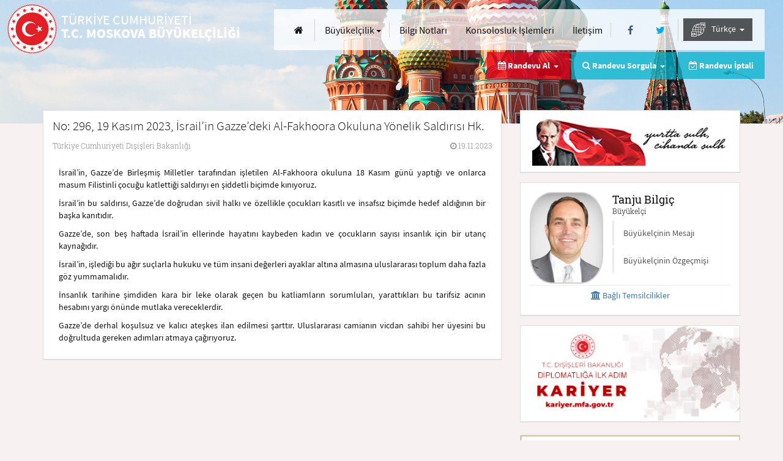

--- FILE ---
content_type: text/html; charset=utf-8
request_url: https://moskova-be.mfa.gov.tr/Mission/ShowAnnouncement/407442
body_size: 44412
content:


<!DOCTYPE html>
<html lang="tr">
<head>
    <meta charset="UTF-8" />
    <meta http-equiv="X-UA-Compatible" content="IE=edge" />
    <meta http-equiv="Content-Type" content="text/html;charset=UTF-8" />
    <meta http-equiv="cache-control" content="max-age=0" />
    <meta http-equiv="cache-control" content="no-cache" />
    <meta http-equiv="expires" content="0" />
    <meta http-equiv="expires" content="Tue, 01 Jan 1980 1:00:00 GMT" />
    <meta http-equiv="pragma" content="no-cache" />
    <meta name="viewport" content="width=device-width, user-scalable=no, initial-scale=1.0, maximum-scale=1.0, minimum-scale=1.0">
    <title>T.C. Dışişleri Bakanlığı - T.C. Moskova B&#252;y&#252;kel&#231;iliği  - Duyurular</title>

        <meta name="description" content="No: 296, 19 Kasım 2023, İsrail’in Gazze’deki Al-Fakhoora Okuluna Y&#246;nelik Saldırısı Hk. - T.C. Moskova B&#252;y&#252;kel&#231;iliği " />
    <link rel="icon" type="image/png" href="/Content/assets/images/favicon.png" />
    <link rel="apple-touch-icon" href="/Content/assets/images/favicon.png" />
    <link rel="preload" href="/Content/assets/fonts/RobotoSlab-Regular.woff" as="font" type="font/woff" crossorigin />
    <link rel="preload" href="/Content/assets/fonts/RobotoSlab-Light.woff" as="font" type="font/woff" crossorigin />
    <link rel="preload" href="/Content/assets/fonts/SourceSansPro-Light.woff" as="font" type="font/woff" crossorigin />
    <link rel="preload" href="/Content/assets/fonts/SourceSansPro-Regular.woff" as="font" type="font/woff" crossorigin />
    <link rel="preload" href="/Content/assets/fonts/SourceSansPro-Bold.woff" as="font" type="font/woff" crossorigin />
    <link rel="preload" href="/Content/assets/fonts/fontawesome-webfont.woff2?v=4.5.0" as="font" type="font/woff2" crossorigin />

    <link rel='stylesheet' href="/bundles/ui-desktopcss?v=fFTUd_sX3LQCLqapam648NpoNOaZ8gGL0FcpfsPOqtE1"  class='screenTheme'>

    <script src="/bundles/sitejs?v=GGOti9GGJJsJJKN9NY1b6NebFz2YXPd7x6i1bRngtSE1"></script>


    <script type="text/javascript">
        var lang = new Lang();
        lang.dynamic('en', '/content/assets/js/langpack/langpack-en.json');
        lang.dynamic('de', '/content/assets/js/langpack/langpack-de.json');
        lang.dynamic('pt', '/content/assets/js/langpack/langpack-pt.json');
        lang.dynamic('fr', '/content/assets/js/langpack/langpack-fr.json');
        lang.dynamic('ru', '/content/assets/js/langpack/langpack-ru.json');
        lang.dynamic('ar', '/content/assets/js/langpack/langpack-ar.json');
        lang.init({
            defaultLang: 'tr',
            currentLang: 'tr'
        });
        checkDevice("script");

        $(document).ready(function () {
            closeLoading(); 
            checkDevice("css");
            kendo.cultures.current.calendar.firstDay = 1;
        });
        $(window).load(function () { closeLoading(); });
    </script>
    <style>.LBD_CaptchaImageDiv, .LBD_CaptchaIconsDiv {float: left;}.closeVideo {position: absolute;font-size: 35px;opacity: 0.4;}@media (max-width: 767px) {.ks-main-image-texts .ks-cons-info-area .ks-cons-infos li.ks-appointment-status-item.hidden-xs {display: none !important;}.closeVideo {top: -35px;right: 0px;}}@media (min-width: 768px) {.ks-main-image-texts .ks-cons-info-area .ks-cons-infos li.ks-appointment-status-item.hidden-xs {display: inline-block !important;}.closeVideo {top: -8px;right: -27px;}}#bannerModalContent > .modal-body {padding: 0;}#lz_chat_cl {display: none;opacity: 0;}</style>
    
</head>
<body>

    <div class="ks-pagecontent">
        <header class="ks-header" id="header">
            <span class="ks-logo-area col-xs-12 col-md-6 col-lg-4">
                <a href="/" class="ks-logo-link">
                    <i class="ks-logo ks-tr" lang='tr' data-lang-token="ks-logo"></i>
                    <i class="ks-text" id="logoText">
                        <small lang="tr" id="logoTextUlke">T&#220;RKİYE CUMHURİYETİ</small>
                        <span lang="tr" id="logoTextSuffix">T.C. MOSKOVA B&#220;Y&#220;KEL&#199;İLİĞİ </span>
                    </i>
                </a>
            </span>
            <button type="button" class="ks-menu-icon hidden-lg" id="menuBtn" onclick="openMobileMenu();">
                <span class="ks-icon-bar ks-top-bar"></span>
                <span class="ks-icon-bar ks-medium-bar"></span>
                <span class="ks-icon-bar ks-bottom-bar"></span>
            </button>
            <span class="ks-site-opts-area col-lg-8 text-right" id="mainMenu">
                <ul class="list-inline ks-site-menu">
                    <li class="hidden-xs hidden-md hidden-sm"><a id="homeLink" href="/Mission/Index" aria-label="Anasayfa" class="btn btn-link"><i class="fa fa-home"></i> <u class="hidden-md hidden-lg">Anasayfa</u></a></li>
                    <li>

                        <div class="dropdown ks-menu-item" id="visaMenu">
                            <button class="btn btn-link dropdown-toggle hidden-md hidden-sm hidden-xs" type="button" id="visa" data-toggle="dropdown" aria-haspopup="true" aria-expanded="true" lang="tr" style="padding: 0px 7px;">
                                Büyükelçilik              <span class="caret"></span>
                            </button>
                            <ul class="dropdown-menu" aria-labelledby="visa">
                                <li><a id="aboutLink" href="/Mission/About" lang="tr">Büyükelçilik             </a></li>
                                <li><a id="announcementsLink" href="/Mission/Announcements" lang="tr">Duyurular                </a></li>
                                <li><a id="chiefSpeechesLink" href="/Mission/ChiefSpeeches" lang="tr">Konuşma Metinleri        </a></li>
                                <li><a id="chiefHistoryLink" href="/Mission/MissionChiefHistory" lang="tr">Önceki Büyükelçilerimiz</a></li>
                            </ul>
                        </div>
                    </li>
                    <li>
                        <a id="infoNotesLink" href="/Mission/InfoNotes" class="btn btn-link" style="padding: 0px 7px;">
                            Bilgi Notları            
                        </a>
                    </li>
                            <li><a id="procedureListLink" href="/Mission/ProcedureList" class="btn btn-link" lang="tr" style="padding: 0px 7px;">Konsolosluk İşlemleri</a></li>
                    <li><a href="/Mission/Contact" class="btn btn-link" id="missionContact" lang="tr" style="padding: 0px 7px;">İletişim</a></li>

                    <li>
                            <a id="facebookLink" href="https://www.facebook.com/share/1CTwbPXqPf/" class="btn btn-link" rel="nofollow noreferrer" target="_blank" aria-label="Facebook">
                                <i class="fa fa-facebook ks-f-facebook fa-fw"></i>
                            </a>
                                                    <a id="twitterLink" href="https://x.com/TC_MoskovaBE" class="btn btn-link" rel="nofollow noreferrer" target="_blank" aria-label="Twitter">
                                <i class="fa fa-twitter ks-f-twitter fa-fw"></i>
                            </a>
                    </li>
                    <li class="ks-language-item" id="selectLang">
                        <div class="dropdown" id="langDropdown">
                            <button class="btn btn-link dropdown-toggle hidden-md hidden-sm hidden-xs" type="button" id="langs" data-toggle="dropdown" aria-haspopup="true" aria-expanded="true"style="background: rgba(18, 18, 18, 0.7);color: white;">
                                 
                                <img src="/Content/assets/images/worldLang.png" style="width: 23px;margin-right: 7px;"/>
                                T&#252;rk&#231;e&nbsp;
                                <span class="caret"></span>
                            </button>
                            <style>
                                @media (max-width:1215px) {
                                    .langsDdl.dropdown-menu > li > a {
                                        background: rgba(18, 18, 18, 0.5);
                                        color: white !important;
                                        border: none !important;
                                    }
                                }
                            </style>
                            <ul class="langsDdl dropdown-menu dropdown-menu-right ks-langs" aria-labelledby="langs">
                                
                                            <li style="border:none!important">
                                                <a href="/Mission/ChangeLanguage?cultureCode=tr-TR&amp;languageCode=50002">T&#252;rk&#231;e</a>
                                            </li>
                                            <li style="border:none!important">
                                                <a href="/Mission/ChangeLanguage?cultureCode=ru-RU&amp;languageCode=50027">Русский</a>
                                            </li>
                            </ul>
                        </div>
                    </li>
                </ul>
            </span>
        </header>
        <div class="ks-main-image-texts container">
            <div class="ks-page-header" style="display: none">
                <i></i>
            </div>
            <div class="ks-cons-info-area pull-right">
                <ul class="list-unstyled list-inline ks-cons-infos">
                            <li class="ks-appointment-item">
                                <div class="dropdown" id="appointmentMenu">
                                    <span class="btn btn-link dropdown-toggle" type="button" id="appointment" data-toggle="dropdown" aria-haspopup="true" aria-expanded="true" lang="tr">
                                        <i class="fa fa-calendar"></i> Randevu Al &nbsp;<span class="caret"></span>
                                    </span>
                                    <ul class="dropdown-menu" aria-labelledby="appointment">
                                        <li><a href="/Mission/AppointmentList" lang="tr">Türk Vatandaşları İçin Konsolosluk İşlemleri</a></li>
                                        <li><a href="/Mission/NewApplication" lang="tr">Yabancılar İçin Vize Ön Başvuru</a></li>
                                    </ul>
                                </div>
                            </li>
                            <li class="ks-appointment-item ks-appointment-status-item">
                                <div class="dropdown" id="appointmentSearchMenu">
                                    <span class="btn btn-link dropdown-toggle" type="button" id="appointmentSearch" data-toggle="dropdown" aria-haspopup="true" aria-expanded="true" lang="tr">
                                        <div class="hidden-xs" lang="tr"><i class="fa fa-search"></i> Randevu Sorgula &nbsp;<span class="caret"></span></div>
                                        <div class="visible-xs" lang="tr"><i class="fa fa-calendar-check-o"></i> Randevu İptal/Sorgula &nbsp;<span class="caret"></span></div>
                                    </span>
                                    <ul class="dropdown-menu" aria-labelledby="appointment" style="right: -5px;left: auto;">
                                        <li><a href="/Mission/SearchAppointment?toggle=1" lang="tr" id="appointment_search1">Türk Vatandaşları için Randevu Sorgulama</a></li>
                                        <li><a href="/Mission/SearchAppointment?toggle=2" lang="tr" id="appointment_search2">Yabancılar için Vize Ön Başvurusu Sorgulama</a></li>
                                    </ul>
                                </div>
                            </li>
                            <li class="ks-appointment-status-item hidden-xs">
                                <a href="/Mission/SearchAppointment" class="btn btn-link" lang="tr" id="cancel_appointment"><i class="fa fa-calendar-check-o"></i> Randevu İptali</a>
                            </li>
                </ul>
            </div>
        </div>
        <div class="ks-page-contents ks-content-page container">
            <div class="row">
                

<div class="col-xs-12 col-md-8 ks-page-content">
    <div class="ks-content-item">
        <div class="ks-content-header">
            <p class="lead ks-announcement-head" id="applicationHeader">No: 296, 19 Kasım 2023, İsrail’in Gazze’deki Al-Fakhoora Okuluna Y&#246;nelik Saldırısı Hk.</p>
            <div class="ks-anouncement-infos">
                <span class="ks-announcement-place" lang="tr">T&#252;rkiye Cumhuriyeti Dışişleri Bakanlığı</span>
                <span class="ks-announcement-date"><i class="fa fa-clock-o"></i> 19.11.2023</span>
            </div>
        </div>
        <div class="ks-announcement-content" style="text-align: justify">
            <p align="justify">İsrail&rsquo;in, Gazze&rsquo;de Birleşmiş Milletler tarafından işletilen Al-Fakhoora okuluna 18 Kasım g&uuml;n&uuml; yaptığı ve onlarca masum Filistinli &ccedil;ocuğu katlettiği saldırıyı en şiddetli bi&ccedil;imde kınıyoruz.
</p><p align="justify">İsrail&rsquo;in bu saldırısı, Gazze&rsquo;de doğrudan sivil halkı ve &ouml;zellikle &ccedil;ocukları kasıtlı ve insafsız bi&ccedil;imde hedef aldığının bir başka kanıtıdır.
</p><p align="justify">Gazze&rsquo;de, son beş haftada İsrail&rsquo;in ellerinde hayatını kaybeden kadın ve &ccedil;ocukların sayısı insanlık i&ccedil;in bir utan&ccedil; kaynağıdır.
</p><p align="justify">İsrail&rsquo;in, işlediği bu ağır su&ccedil;larla hukuku ve t&uuml;m insani değerleri ayaklar altına almasına uluslararası toplum daha fazla g&ouml;z yummamalıdır.
</p><p align="justify">İnsanlık tarihine şimdiden kara bir leke olarak ge&ccedil;en bu katliamların sorumluları, yarattıkları bu tarifsiz acının hesabını yargı &ouml;n&uuml;nde mutlaka vereceklerdir.
</p><p align="justify">Gazze&rsquo;de derhal koşulsuz ve kalıcı ateşkes ilan edilmesi şarttır. Uluslararası camianın vicdan sahibi her &uuml;yesini bu doğrultuda gereken adımları atmaya &ccedil;ağırıyoruz.
</p>
        </div>
    </div>
</div>


                
<input type="hidden" id="missionId" value="1100149" />
<div class="col-xs-12 col-md-4 ks-page-help-content">
    <div class="ks-help-content-base ks-anouncements-area ks-ataturk-base">
        <div class="ks-white-box text-center">
            <p>
                <img src="/Content/assets/images/ataturk-tr.png" alt="Atatürk" style="width: 100%;height: 100%;max-width: 320px;" />
            </p>
        </div>
    </div>
        <div class="ks-help-content-base ks-anouncements-area ks-ambassador-base">
            <div class="ks-white-box">
                <div class="ks-embassy-base">
                    <div class="ks-ambassador-info">
                        <span class="ks-amb-img" style="background-image: url('/Content/assets/consulate/images/localCache//60/2defe289-e164-433f-be08-b9b1d3d1f869.png')"></span>
                        <span class="ks-amb-name">
                            <span id="ambName" class="notranslate">Tanju Bilgi&#231;</span>
                            <small id="ambTitle">B&#252;y&#252;kel&#231;i                </small>
                        </span>
                        <div class="list-group ks-amb-links">
                            <a id="ambMessage" href="/Mission/Message" class="list-group-item">Büyükelçinin Mesajı      </a>
                            <a id="ambBiography" href="/Mission/Biography" class="list-group-item">Büyükelçinin Özgeçmişi   </a>
                        </div>
                    </div>
                        <a class="btn btn-link btn-block text-center ks-connected-missions-btn" role="button" data-toggle="collapse" href="#connectedMissions" aria-expanded="false" aria-controls="connectedMissions">
                            <i class="fa fa-institution"></i>&nbsp;Bağlı Temsilcilikler
                        </a>
                        <div class="collapse ks-connected-missions" id="connectedMissions">
                            <div class="list-group">
                                    <a href="http://kazan-bk.mfa.gov.tr" class="list-group-item">Kazan Başkonsolosluğu</a>
                                    <a href="http://krasnodar-bk.mfa.gov.tr" class="list-group-item">Krasnodar Başkonsolosluğu</a>
                                    <a href="http://stpetersburg-bk.mfa.gov.tr" class="list-group-item">St. Petersburg Başkonsolosluğu</a>
                                    <a href="" class="list-group-item">Ufa
 Fahri Başkonsolosluğu</a>
                            </div>
                        </div>
                </div>
            </div>
        </div>

        <div id="kariyerDiv" class="ks-help-content-base ks-announcements-area ks-adf-base">
            <div class="ks-white-box">
                <a rel="noopener" href="https://kariyer.mfa.gov.tr/" target="_blank">
                    <img src="/Content/assets/images/kariyer-mfa-banner.jpg" alt="MFA Kariyer" style="width: 100%;height: 100%;" class="img-responsive" />
                </a>
            </div>
        </div>

    <div class="ks-help-content-base ks-announcements-area ks-adf-base">
        <div class="ks-white-box">
            <a rel="noopener" href="https://antalyadf.org/" target="_blank">
                <img src="/Content/assets/images/adf-meet-tr.png" alt="Antalya Diplomatic Forum" style="width: 100%;height: 100%;" class="img-responsive" />
            </a>
        </div>
    </div>
    <div class="panel-group ks-secondary-contents" id="helpContents" role="tablist" aria-multiselectable="true">
        <div class="panel panel-default ks-help-content-base">
            <div class="panel-heading ks-help-creative-header" role="tab">
                <h4 class="panel-title">
                    <a id="missionWorkHours" role="button" data-toggle="collapse" data-parent="#helpContents" href="#workHours" aria-expanded="true" aria-controls="workHours">
                        <i class="fa fa-clock-o ks-turquise"></i>&#199;ALIŞMA SAATLERİ         
                    </a>
                </h4>
            </div>
            <div id="workHours" class="panel-collapse collapse" role="tabpanel">
                <div class="panel-body ks-help-content">
                        <h5><span>Pazartesi</span> - <span>Cuma</span></h5>
                        <p class="lead" style="margin-bottom: 0!important">
                            
                            
                        </p>
                        <h5 style="padding-bottom: 15px">
                            <small>Vatandaş Kabul: 09:00-13:00</small>
                        </h5>
                                            <a role="button" data-toggle="collapse" href="#holidays" aria-expanded="false" aria-controls="holidays">
                            <h5>Tatil G&#252;nleri             <small>2026</small></h5>
                        </a>
                        <div class="collapse" id="holidays">
                            <div class="table-responsive">
                                <table class="table table-condensed table-hover">
                                        <tr>
                                            <td width="25%">1.01.2025</td>
                                            <td width="25%">8.01.2025</td>
                                            <td width="50%">Yeni Yıl Tatili</td>
                                        </tr>
                                        <tr>
                                            <td width="25%">23.02.2025</td>
                                            <td width="25%">23.02.2025</td>
                                            <td width="50%">Anavatan&#39;ın Savunucuları G&#252;n&#252;</td>
                                        </tr>
                                        <tr>
                                            <td width="25%">8.03.2025</td>
                                            <td width="25%">8.03.2025</td>
                                            <td width="50%">D&#252;nya Kadınlar G&#252;n&#252;</td>
                                        </tr>
                                        <tr>
                                            <td width="25%">30.03.2025</td>
                                            <td width="25%">30.03.2025</td>
                                            <td width="50%">Ramazan Bayramı 1. g&#252;n</td>
                                        </tr>
                                        <tr>
                                            <td width="25%">1.05.2025</td>
                                            <td width="25%">2.05.2025</td>
                                            <td width="50%">İş&#231;i Bayramı</td>
                                        </tr>
                                        <tr>
                                            <td width="25%">8.05.2025</td>
                                            <td width="25%">9.05.2025</td>
                                            <td width="50%">Rusya&#39;da Zafer Bayramı</td>
                                        </tr>
                                        <tr>
                                            <td width="25%">6.06.2025</td>
                                            <td width="25%">6.06.2025</td>
                                            <td width="50%">Kurban Bayramı 1. g&#252;n&#252;</td>
                                        </tr>
                                        <tr>
                                            <td width="25%">12.06.2025</td>
                                            <td width="25%">13.06.2025</td>
                                            <td width="50%">Rusya G&#252;n&#252;</td>
                                        </tr>
                                        <tr>
                                            <td width="25%">29.10.2025</td>
                                            <td width="25%">29.10.2025</td>
                                            <td width="50%">Cumhuriyet Bayramı</td>
                                        </tr>
                                        <tr>
                                            <td width="25%">3.11.2025</td>
                                            <td width="25%">4.11.2025</td>
                                            <td width="50%">Halkların Birliği Bayramı</td>
                                        </tr>
                                        <tr>
                                            <td width="25%">31.12.2025</td>
                                            <td width="25%">11.01.2026</td>
                                            <td width="50%">Yeni Yıl Tatili</td>
                                        </tr>
                                        <tr>
                                            <td width="25%">23.02.2026</td>
                                            <td width="25%">23.02.2026</td>
                                            <td width="50%">Anavatan&#39;ın Savunucuları G&#252;n&#252;</td>
                                        </tr>
                                        <tr>
                                            <td width="25%">9.03.2026</td>
                                            <td width="25%">9.03.2026</td>
                                            <td width="50%">Kadınlar G&#252;n&#252;</td>
                                        </tr>
                                        <tr>
                                            <td width="25%">1.05.2026</td>
                                            <td width="25%">1.05.2026</td>
                                            <td width="50%">İş&#231;i Bayramı</td>
                                        </tr>
                                        <tr>
                                            <td width="25%">11.05.2026</td>
                                            <td width="25%">11.05.2026</td>
                                            <td width="50%">Zafer Bayramı</td>
                                        </tr>
                                        <tr>
                                            <td width="25%">27.05.2026</td>
                                            <td width="25%">27.05.2026</td>
                                            <td width="50%">Kurban Bayramı (1.g&#252;n&#252;)</td>
                                        </tr>
                                        <tr>
                                            <td width="25%">12.06.2026</td>
                                            <td width="25%">12.06.2026</td>
                                            <td width="50%">Rusya G&#252;n&#252;</td>
                                        </tr>
                                        <tr>
                                            <td width="25%">29.10.2026</td>
                                            <td width="25%">29.10.2026</td>
                                            <td width="50%">Cumhuriyet Bayramı</td>
                                        </tr>
                                        <tr>
                                            <td width="25%">4.11.2026</td>
                                            <td width="25%">4.11.2026</td>
                                            <td width="50%">Halkların Birliği G&#252;n&#252;</td>
                                        </tr>
                                </table>
                            </div>
                        </div>
                </div>
            </div>
        </div>

        <div class="panel panel-default ks-help-content-base">
            <div class="panel-heading ks-help-creative-header" role="tab">
                <h4 class="panel-title">
                    <a id="missionContactInformation" role="button" data-toggle="collapse" data-parent="#helpContents" href="#contactInformation" aria-expanded="true" aria-controls="workHours">
                        <i class="fa fa-phone ks-turquise"></i>KONSOLOSLUK &#199;AĞRI MERKEZİ <small>7/24</small>
                    </a>
                </h4>
            </div>
            <div id="contactInformation" class="panel-collapse collapse" role="tabpanel">
                <div class="panel-body ks-help-content">
                    <p class="lead">+ 90 312 292 29 29</p>
                </div>
            </div>
        </div>
                <div class="panel panel-default ks-help-content-base">
                    <div class="panel-heading ks-help-creative-header" role="tab">
                        <h4 class="panel-title">
                            <a href="/Mission/XenophobiaEvent" id="missionXenophobiaEvent"><i class="fa fa-pencil"></i>YABANCI DÜŞMANLIĞI BİLDİRİMİ</a>
                        </h4>
                    </div>
                </div>

        <div class="panel panel-default ks-help-content-base">
            <div class="panel-heading ks-help-creative-header" role="tab">
                <h4 class="panel-title">
                    
                    <i class="ks-help-icon" style=" margin-right: 5px;">
                        
                        <svg version="1.1" id="logo" xmlns="http://www.w3.org/2000/svg" xmlns:xlink="http://www.w3.org/1999/xlink" x="0px" y="0px" viewBox="0 0 664.2 357.2" style=";width: 20px;fill: #e30613;height:14px;" xml:space="preserve"> <style type="text/css">
                                                                                                                                                                                                                                                       .st0 {
                                                                                                                                                                                                                                                           fill: #FF0000;
                                                                                                                                                                                                                                                       }

                                                                                                                                                                                                                                                       .st1 {
                                                                                                                                                                                                                                                           fill-rule: evenodd;
                                                                                                                                                                                                                                                           clip-rule: evenodd;
                                                                                                                                                                                                                                                           fill: #FF0000;
                                                                                                                                                                                                                                                       }
</style> 
                        <g><path class="st0" d="M197,182.4c0,0,11.6-10,20.3-6.8c9,3.2,13.5,14.2,12.9,20.6c-1.9,14.2-13.9,32.9-13.9,32.9s45.8-28.7,47.4-30 c1.9-1,3.9-1.3,6.8,0c2.6,1.3,5.5,2.9,5.2,7.7c-0.6,5.2,0,33.8,0.6,38.7c1,4.2-5.8,6.1-9.3,1.3c-5.5-7.4-2.9-33.8-2.9-33.8 s-20.6,18.7-34.2,24.5c-13.5,5.8-24.2,0.6-25.5-5.5c-1.3-6.1,15.8-32.5,14.8-40.9c-1.3-8.4-2.3-4.2-13.9-5.5 C199.9,185,197,182.4,197,182.4L197,182.4z" /> <path class="st0" d="M148.3,175.3c0.6-3.5,25.8-5.2,32.5,13.5c8.4,23.2-12.6,32.9-15.1,36.7c0,0-13.5,15.1-20,29.6 c-6.1,14.2-7.4,18.7-9.3,18c-1.9,0-3.5-17.1,1.3-31.3c4.8-13.9,11-30.6,14.2-41.6c0,0,2.9-13.5,1.6-17.7 C152.2,179.2,148.3,175.3,148.3,175.3L148.3,175.3z" /> <path class="st0" d="M0,219.8c1.3-3.5,64.8-48.3,144.7-77.7c41.9-15.1,62.5-16.1,97.6-18.7c38.4-1.3,55.4,6.4,56.4,8.4 c2.6,5.2-6.1,5.5-6.1,5.5l1.9-3.5c0,0-15.1-0.3-41.2,3.5c-22.9,3.2-50.6,9-98.9,28.7c-15.1,6.4-33.8,19-46.1,25.5 c-37.7,19.7-50.3,25.8-71.2,32.2C12.9,230.4-0.9,223.3,0,219.8L0,219.8z" /> <path class="st0" d="M293.3,196.3c0,0,6.1-0.3,8.7,10c1-0.6,2.3-1.3,3.9-2.6c6.1-4.2,40.9-30.6,52.9-35.4 c11.6-4.8,20.3,3.2,21.9,7.4c1,2.3-1.6,3.9-1.6,3.9s0.6,2.6-1.9,5.2c-1.3,1.3-1.3,1.3-1.6,3.2c-0.3,2.3-1.6,5.5-4.2,4.5 c-2.3-1-3.2-5.8-6.4-4.5c-2.9,1.6-5.2-8.7-48.3,23.2c-7.4,5.5-11.9,4.8-14.2,2.9c-1.3,9.3-6.1,23.8-5.8,25.1c0,1.9,0,9.3-2.3,9.3 c-1.9,0-6.8-1.9-7.4-12.6c-0.6-10.3,4.2-26.7,5.5-31.6C293.6,199.8,293.3,196.3,293.3,196.3L293.3,196.3z" /> <path class="st1" d="M411.9,137c7.4-0.6,9.7,11.3,9.7,13.5c0.3,4.8-1.9,11.3-1.6,13.9c0,1.3-4.5,12.9-6.8,19c0,0,0.3,0.3,0.6,0.3 l39.6-17.4c3.2-0.3,6.8,2.9,7.1,6.4c0.3,4.8-8.4,4.5-11,5.5c-13.9,6.8-30.3,13.5-42.9,21.6c-1.3,0.6-1.6,2.9-2.6,4.5 c0,0-0.3,0,0.6,0c1,0,38,9,39,9c1.9,0,12.2,2.3,12.6,7.1c0.3,4.5-5.8,7.7-7.4,8.1c-4.8,0.3-3.5-6.1-6.4-5.8 c-4.5,0.3-34.5-10.6-42.9-5.8c-7.7,4.5-5.8,14.8-9.3,22.2c2.3,2.3,2.9,1.6,2.9,3.2c0.3,2.3-1.6,3.5-2.6,3.9 c-6.4,0.3-9.3-12.6-9.7-14.2c0-1,0.3-6.8,0.6-10c-0.6-0.3-1.6,0-2.3,0c-1.3,0-8.4,2.3-9.3,2.3c-4.2,0.3-8.7-7.7-9-11 c-0.3-6.4,15.8-13.2,17.7-13.5c21.6-5.8,20.9-32.9,30.6-50c1.3-2.9,1-5.8,1-8.7c0-1.9-1.6-1.3-2.9-2.6 C409,137.6,410.9,137,411.9,137L411.9,137z" /> <path class="st0" d="M497.6,147.9c0.6,0,1.6,0.3,2.3,0.3c2.9,0,10.6,7.4,11,9.3c0.3,2.3-4.5,7.4-6.4,7.4c-0.6,0-1.3-0.3-1.6-0.3 c-3.2,0.3-5.5,0.3-6.1,0.3c-0.6,0-4.2-1.6-6.4-2.9C490.2,161.8,494.4,147.9,497.6,147.9L497.6,147.9z" /> <path class="st0" d="M489.2,175.6c4.5-0.3,8.4,5.8,8.7,9c0,1-11.3,32.9-11.6,33.8c-2.3,6.4,3.2,12.2,3.5,14.5 c0.3,2.3-2.6,10.3-7.1,10.3c-1,0-1.3-1-1.9-1c-0.6,0-3.9-2.3-5.2-2.3c-0.6,0-1.3,0.3-1.9,0.3c-4.2,0-11.6-6.4-11.9-9.3 C460.9,225.6,484.7,181.8,489.2,175.6L489.2,175.6z" /> <path class="st1" d="M648.1,162.1c-4.8-1-7.4-1.9-12.2,0.6c-2.6,1.6-6.8,3.5-11.6,6.4c-4.2,2.6-9,6.1-14.2,10.6 c-10.6,9.7-31.6,31.3-26.1,41.2c5.2,10.3,15.1,12.9,17.1,13.2c1.6,0.3,11,1,23.2-6.1c2.3-1.3,4.5-2.9,6.8-4.5 c15.5-11.9,25.5-22.6,25.5-25.1c-0.3-2.9,0.6-6.1-3.9-3.2c-3.2,1.9-17.7,11-28.4,17.1c-3.2,1.9-6.1,3.5-8.4,4.8 c-9.7,4.8-14.5,6.4-15.1,5.5c-0.6-1,1-9.7,3.9-11.9c2.9-1.9,2.9,0.3,8.7-3.2c2.6-1.6,6.4-4.2,11-7.4c6.1-3.9,12.9-8.4,18-11 c9-4.2,21.3-12.6,21.9-17.1v-0.3v-0.3C662.9,167.6,653,163.4,648.1,162.1z M641.4,173.1c-1.6,2.9-10.6,9.7-17.1,15.1 c-0.3,0.3-0.6,0.6-1,1c-6.8,5.5-16.4,12.9-16.4,12.9s6.1-13.2,17.4-23.2c0.3-0.3,0.6-0.6,0.6-1 C636.5,167.6,643.3,170.5,641.4,173.1z" /> <path class="st1" d="M200.8,0.6c0,0,26.1,1.6,44.5,9.7c15.5,7.1,25.5,16.8,43.5,23.8c24.5,9.7,46.4,15.8,54.5,18.4 c14.8,5.2,28.4,19,36.4,43.5c-3.9-4.2-11.6-11.9-21.9-18.7c-10.6-7.7-20.3-11.6-27.1-14.5c-15.1-5.8-22.6-9.7-22.6-9.7 s9.7,6.4,23.2,13.9c13.5,7.7,30.6,19.3,40.6,30.9c8.1,9,11.9,17.4,13.5,23.2c0.6,2.6,0.6,5.2,1.3,8.1c3.5,36.1,7.4,41.6,7.4,41.6 c-17.1-20.9-34.2-13.5-37.4-10.3c0,0-0.3-10.6-0.3-32.9c0-21.9-17.7-39.3-24.2-44.1c-3.2-1.9-27.1-13.9-55.1-32.9 c-14.5-10-25.1-22.2-37.4-31.3C222.7,6.4,200.8,0.6,200.8,0.6L200.8,0.6z" /> <path class="st0" d="M507,0c0,0-16.4,31.6-37.1,43.5c-4.2,2.6-7.7,4.5-10.6,6.1c3.2-1,7.1-2.3,11.6-3.9c22.6-8.1,60.9-3.2,60.9-3.2 s-33.8,1.9-52.5,30c-26.7,41.2-86.4,51.6-92.8,18c-0.6-2.6,0.6-5.2,1.3-7.1c18.4,11.9,37.7-6.8,51.2-24.2 c-22.2-1-48.7,1.9-51.6,23.8c-1.9-1-4.5-1.6-6.1-3.9c-21.9-26.4,24.5-65.1,73.5-59.3C488.3,23.8,507,0,507,0L507,0z" /> <path class="st0" d="M349.1,162.1c0,0-12.9-1.3-12.9-32.2c0-21.3,6.8-20.6,6.8-20.6s6.1,8.7,6.1,21.9 C349.1,144.1,349.1,162.1,349.1,162.1L349.1,162.1z" /> <path class="st0" d="M526.9,170.5c0,0,1,6.1-0.3,12.9c-1.6,6.8-14.5,24.5-5.8,30.3c7.4,4.8,46.4-28.4,53.2-27.7 c1.9,0.3,6.4,8.4,1.9,27.4c-4.2,19-38,110.5-39.3,122.5c-1,11.9,0,20.9-4.5,21.3c-14.2,1.9-24.8-18.4-21.9-35.1 c2.9-17.1,45.1-81.5,51.9-96c11-23.2,8.1-28.4,8.1-28.4s-27.4,25.1-42.9,26.4c-15.5,1-28-15.8-18.4-33.8 C512.4,182.7,526.9,170.5,526.9,170.5L526.9,170.5z" /> <path class="st0" d="M260.8,155l1.9,3.5c-2.3,5.5-4.5,6.8-6.1,7.4l-14.8,8.7c-1.3,1-4.2,3.5-4.5,3.2c-1.9-1.3-1.6-4.2-1.9-5.2 c1.9-5.5,7.7-10.3,7.7-11c2.6-1.6,5.8-3.2,8.1-3.9L260.8,155L260.8,155z" /> <path class="st0" d="M287.8,163.4l1.9,3.5c-2.3,5.5-4.5,6.8-6.1,7.1l-14.8,9c-1.3,1-3.9,3.5-4.2,3.2c-2.3-1.3-1.9-4.2-2.3-5.5 c1.9-5.2,7.7-10.3,8.1-10.6c2.3-1.6,5.5-3.2,7.7-3.9L287.8,163.4L287.8,163.4z" /> </g>
                        </svg>
                    </i>
                    <a id="missionGoTurkeyLink" rel="noopener" href="https://www.goturkiye.com" target="_blank">GO TÜRKİYE</a>
                </h4>
            </div>
        </div>

        <div class="panel panel-default ks-help-content-base">
            <div class="panel-heading ks-help-creative-header" role="tab">
                <h4 class="panel-title">
                    <i class="ks-help-icon" style=" margin-right:5px;">
                        <img style="width: 30px;fill: #e30613;height:30px;" id="logo" src="https://cdn.healthturkiye.com/other/heart-of-health1-1.svg">
                        <a id="missionHealthTurkeyLink" rel="noopener" href="https://www.healthturkiye.com" target="_blank">HEALTH TÜRKİYE</a>
                    </i>
                </h4>
            </div>
        </div>

        <div class="panel panel-default ks-help-content-base">
            <div class="panel-heading ks-help-creative-header" role="tab">
                <h4 class="panel-title">
                    <i class="ks-help-icon" style=" margin-right:5px;">
                        <img style="width: 30px;fill: #e30613;height:30px;" id="logo" src="/Content/assets/images/studyinturkey-logo-mfa.png">
                        <a id="missionStudyInTurkeyLink" rel="noopener" href="https://www.studyinturkiye.gov.tr" target="_blank">STUDY IN TÜRKİYE</a>
                    </i>
                </h4>
            </div>
        </div>

        <div class="panel panel-default ks-help-content-base">
            <div class="panel-heading ks-help-creative-header" role="tab">
                <h4 class="panel-title">
                    <a id="missionInvestLink" rel="noopener" href="http://www.invest.gov.tr" target="_blank"><i class="ks-help-icon"><img alt="Türkiye'de Yatırım İmkanları" src="/Content/assets/images/ico-invest.png" style="width: 18px;height: 18px;" /></i>T&#220;RKİYE&#39;DE YATIRIM İMKANLARI</a>
                </h4>
            </div>
        </div>

        <div class="panel panel-default ks-help-content-base">
            <div class="panel-heading ks-help-creative-header" role="tab">
                <h4 class="panel-title">
                    <i class="ks-help-icon" style=" margin-right:5px;">
                        <img style="width: 30px;fill: #e30613;height:30px;" id="logo" src="/Content/assets/images/TechVisaLogo.png">
                        <a id="missionTechVisaLink" rel="noopener" href="https://www.turkiyetechvisa.gov.tr" target="_blank">TÜRKİYE TECH VISA</a>
                    </i>
                </h4>
            </div>
        </div>

        <div class="panel panel-default ks-help-content-base">
            <div class="panel-heading ks-help-creative-header" role="tab">
                <h4 class="panel-title">
                    <a id="missionPhotoAlbum" href="/Mission/PhotoAlbum"><i class="fa fa-camera ks-turquise"></i>FOTOĞRAF ALB&#220;M&#220;</a>
                </h4>
            </div>
        </div>

    </div>
    
</div>

            </div>
        </div>

        <div class="ks-shortcuts-mobile"></div>
    </div>
    <div class="ks-page-image ks-mainpage-images">
        <div class="ks-image-item">
            <img id="pageImage" alt="Resim" style='display: none' onload="this.style.display = 'inline'" />
        </div>
    </div>
    <!-- Large Modal -->
<div class="modal fade" id="largeModal" tabindex="-1" role="dialog" aria-labelledby="largeModal">
    <div class="modal-dialog modal-lg" style="z-index: 997!important">
        <div class="modal-content" id="largeModalContent">

        </div>
    </div>
</div>
<!-- Normal Modal -->
<div class="modal fade" id="normalModal" tabindex="-1" role="dialog" aria-labelledby="standartModal">
    <div class="modal-dialog" style="z-index: 998!important">
        <div class="modal-content" id="normalModalContent">

        </div>
    </div>
</div>
<!-- Small Modal -->
<div class="modal fade" id="smallModal" tabindex="-1" role="dialog" aria-labelledby="smallModal">
    <div class="modal-dialog modal-sm" style="z-index: 999!important">
        <div class="modal-content" id="smallModalContent">

        </div>
    </div>
</div>

<div class="modal fade" id="customModal" tabindex="-1" role="dialog" style="display: none;">
    <div class="modal-dialog modal-lg">
        <div class="modal-content">
            <div class="modal-header">
                <button type="button" class="close" data-dismiss="modal" aria-label="Kapat"><span aria-hidden="true">×</span></button>
                <h3 class="modal-title"></h3>
            </div>

        </div>
    </div>
</div>

<!-- Banner Modal -->
<div class="modal fade" id="bannerModal" tabindex="-1" role="dialog" aria-labelledby="bannerModal">
    <div class="modal-dialog" style="z-index: 998!important; margin-top: 150px;">
        <div class="modal-content" id="bannerModalContent">
            <div class="modal-body">
                <button type="button" class="close closeVideo" data-dismiss="modal" aria-label="Close"><span aria-hidden="true" onclick="closeVideoModal()">×</span></button>
                <div class="embed-responsive embed-responsive-16by9"> 
                    <iframe width="560" height="315" src="" id="videoContent" title="YouTube video player" frameborder="0" allow="accelerometer; autoplay; clipboard-write; encrypted-media; gyroscope; picture-in-picture" allowfullscreen=""></iframe>
                </div>
            </div>
        </div>
    </div>
</div>
    <div class="ks-loading-base" style="display: none;" id="loading">
    <div class="vertical-centered-box">
        <div class="content">
            <div class="loader-circle"></div>
            <div class="loader-line-mask">
                <div class="loader-line"></div>
            </div>
          
        </div>
    </div>
</div>
<script>
        showLoading();
</script>
    <span class="ks-result-text hide" id="cdTimer"></span>
    <link rel='stylesheet' href="/bundles/ui-asynccss?v=ROPb8VQiYxe38FobJ4Ha349f9Edjz-Gpl3t8tNKz0181">

    <script>
        function ResetCaptcha(e) {
            var d = new Date();
            $("." + e + " #captcha-image").attr("src", "/Mission/GetCaptcha?" + d.getTime() + "/");
            $("." + e + " #security").val("");
            $("." + e + " #CaptchaText").val(""); 
        }

        $(document).ready(function () {  
            $("#btnNewApplication").click(function() {
                Cookies.set('pLangCookie', 'en');
            });
            setUpMainPage(true,true,true);

            //try {
            //    if (currentLang === "en" && getCookie("adfModal") === undefined) {
            //        fillBannerModalContent();
            //    }
            //} catch (e) { }
        });

        OnlyNumbers = function (val) {
            var tmpValue = val.value.replace(/\D/g, '');
            if (tmpValue !== val.value) {
                val.value = tmpValue;
            }
        };

        (function(i, s, o, g, r, a, m) {
            i['GoogleAnalyticsObject'] = r;
            i[r] = i[r] || function() {
                (i[r].q = i[r].q || []).push(arguments)
            }, i[r].l = 1 * new Date();
            a = s.createElement(o),
                m = s.getElementsByTagName(o)[0];
            a.async = 1;
            a.src = g;
            m.parentNode.insertBefore(a, m)
        })(window, document, 'script', 'https://www.google-analytics.com/analytics.js', 'ga');

        ga('create', 'UA-3681248-1', 'auto');
        ga('send', 'pageview');


        function closeVideoModal() {
            setExpireCookie("adfModal", 1, 30);
        }

        function setExpireCookie(cName, cValue, expMinutes) {
            let date = new Date();
            date.setTime(date.getTime() + (expMinutes * 60 * 1000));
            const expires = "expires=" + date.toUTCString();
            document.cookie = cName + "=" + cValue + "; " + expires + "; path=/";
        }

        function getCookie(name) {
            const value = `; ${document.cookie}`;
            const parts = value.split(`; ${name}=`);
            if (parts.length === 2) return parts.pop().split(';').shift();
        }

        // diplomasi forumu banner gösterim metodu
        //function fillBannerModalContent() {
        //    var videoUrl = "https://www.youtube.com/embed/B75T2bz1j9Y";
        //    $("#videoContent").attr('src', videoUrl + "?autoplay=1&amp;controls=1&amp;modestbranding=0&amp;rel=0&amp;showinfo=0&amp;ecver=2&amp;mute=1");

        //    setTimeout(function () {
        //        $("#bannerModal").modal({
        //            keyboard: false,
        //            backdrop: 'static'
        //        });
        //    }, 700);
        //}
    </script>
</body>
</html>